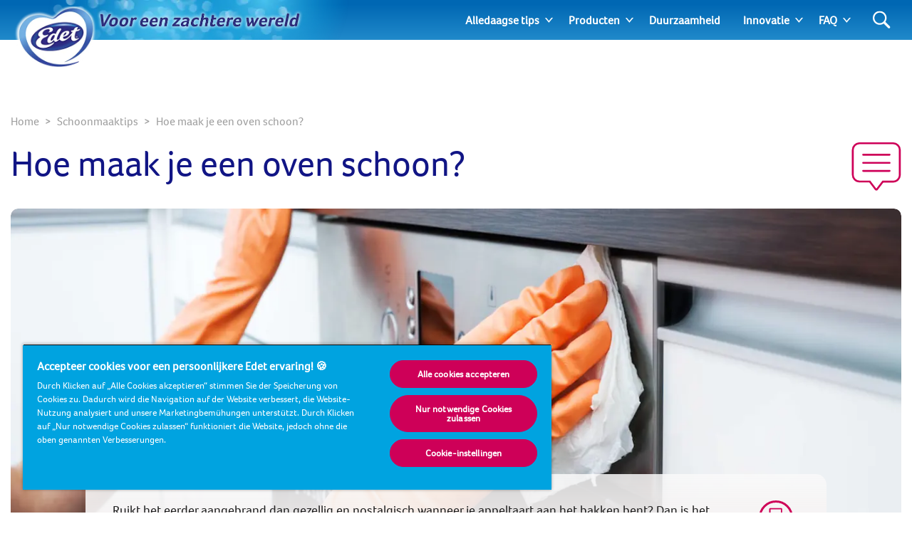

--- FILE ---
content_type: text/html; charset=utf-8
request_url: https://www.edet.nl/schoonmaaktips/hoe-maak-je-een-oven-schoon/
body_size: 14623
content:
<!DOCTYPE html>
<html lang="nl" class="preload">
    <head>
            <script>dataLayer = []</script>
    <!-- Google Tag Manager -->
    <script>
        (function (w, d, s, l, i) {
            w[l] = w[l] || []; w[l].push({
                'gtm.start':
                    new Date().getTime(), event: 'gtm.js'
            }); var f = d.getElementsByTagName(s)[0],
                j = d.createElement(s), dl = l != 'dataLayer' ? '&l=' + l : ''; j.async = true; j.src =
                    'https://www.googletagmanager.com/gtm.js?id=' + i + dl; f.parentNode.insertBefore(
                        j, f);
        })(window, document, 'script', 'dataLayer', 'GTM-58PSGMB');</script>
    <!-- End Google Tag Manager -->
        <script>
            dataLayer.push({ 'environment': 'Live' });
        </script>
    <script>
        (function () {
            var dataLayer = window.dataLayer || [];
            
            dataLayer.push({ 'page_uid': 'SCA_GBL_02' });
            dataLayer.push({"page tree":[{"page uid":"TOPIC-FAMILYHYGIENE","page url segment":"schoonmaaktips","page type":"articleTopicOverview"},{"page uid":"HOME","page url segment":"edetnl","page type":"homepage"}],"page uid":"SCA_GBL_02","page url segment":"hoe-maak-je-een-oven-schoon","page type":"article"});
        }());
    </script>

        
        
        <meta http-equiv="Content-Type" content="text/html;charset=utf-8" />
<title>Oven reinigen: hoe maak je een oven schoon?  - Edet</title>
<meta name="language" content="nl">
<meta name="author" content="Edet">
<meta name="viewport" content="width=device-width,initial-scale=1">
	<link rel="preload" as="image" media="(max-width: 700px)" imagesrcset="/media/4iuhfjiv/sca_gbl_02-2.jpg?width=690&amp;height=250&amp;v=1d7f0dfdfd0df20&amp;format=webp 1x, /media/4iuhfjiv/sca_gbl_02-2.jpg?width=1380&amp;height=500&amp;v=1d7f0dfdfd0df20&amp;format=webp 2x" fetchpriority="high" />
	<link rel="preload" as="image" media="(min-width: 701px)" imagesrcset="/media/4iuhfjiv/sca_gbl_02-2.jpg?width=1380&amp;height=500&amp;v=1d7f0dfdfd0df20&amp;format=webp 1x, /media/4iuhfjiv/sca_gbl_02-2.jpg?width=2760&amp;height=1000&amp;v=1d7f0dfdfd0df20&amp;format=webp 2x" fetchpriority="high" />

    <link rel="preconnect" href="https://cdn-ukwest.onetrust.com">
    <link rel="preconnect" href="https://www.googletagmanager.com">
        <link rel="preload" as="font" type="font/woff2" crossorigin="anonymous" href="/css/Foco-Bold.woff2">
        <link rel="preload" as="font" type="font/woff2" crossorigin="anonymous" href="/css/FocoLight-Regular.woff2">
        <link rel="preload" as="font" type="font/woff2" crossorigin="anonymous" href="/css/Foco-Regular.woff2">

	<meta name="description" content="Ben je op zoek naar tips om je (combi)oven schoon te maken of de ovendeur te reinigen? Wij laten zien hoe je makkelijk je oven schoonmaken kunt.  " />
	<meta property="og:description" content="Ben je op zoek naar tips om je (combi)oven schoon te maken of de ovendeur te reinigen? Wij laten zien hoe je makkelijk je oven schoonmaken kunt.  " />
	<meta name="twitter:description" content="Ben je op zoek naar tips om je (combi)oven schoon te maken of de ovendeur te reinigen? Wij laten zien hoe je makkelijk je oven schoonmaken kunt.  ">
<meta property="og:site_name" content="Edet" />
<meta property="og:type" content="website" />
<meta property="og:url" content="https://www.edet.nl/schoonmaaktips/hoe-maak-je-een-oven-schoon/" />
<meta property="og:title" content="Oven reinigen: hoe maak je een oven schoon? " />
	<meta property="og:image" content="https://www.edet.nl/media/4iuhfjiv/sca_gbl_02-2.jpg?mode=min&height=630&width=1200">
	<meta name="twitter:image" content="https://www.edet.nl/media/4iuhfjiv/sca_gbl_02-2.jpg?mode=min&height=630&width=1200">
<meta name="twitter:card" content="summary_large_image">
<meta name="twitter:title" content="Oven reinigen: hoe maak je een oven schoon? ">
<link rel="canonical" href="https://www.edet.nl/schoonmaaktips/hoe-maak-je-een-oven-schoon/" />
<link rel="shortlink" href="https://www.edet.nl/schoonmaaktips/hoe-maak-je-een-oven-schoon/" />

        <link rel="alternate" hreflang="nl-NL" href="https://www.edet.nl/schoonmaaktips/hoe-maak-je-een-oven-schoon/" />


<link rel="shortcut icon" type="image/x-icon" href="/favicon.ico">
<link rel="icon" type="image/x-icon" href="/favicon.ico">
<link rel="apple-touch-icon" href="/images/brands/edet-apple-touch-icon.png">
<meta name="theme-color" content="#00a3e0">
	<meta property="fb:app_id" content="579168499600897" />

        
        <!-- [@/src/Components/Styles/] -->

			<link href="/css/umbrella-brand.css?hash=a84bdd896588c2fc7dd08b02ad59bd" rel="stylesheet" />
			<link href="/css/umbrella-brand15.css?hash=0e924b39e08a1cb5b8bdcb02596561" rel="stylesheet" />
			<link href="/css/umbrella-brand54.css?hash=6601b7106e193f1a8b769b517270e5" rel="stylesheet" />
			<link href="/css/umbrella-brand38.css?hash=7e4138aee99dfcf9011b15705de207" rel="stylesheet" />
			<link href="/css/globals.css?hash=d41d8cd98f00b204e9800998ecf842" rel="stylesheet" />
			<link href="/css/umbrella-brand47.css?hash=fa4479c43e95132d9511ac04051681" rel="stylesheet" />
			<link href="/css/umbrella-brand55.css?hash=b46800cd2e5d151b26d2b24fe30888" rel="stylesheet" />
			<link href="/css/velvet57.css?hash=27a7bded0aac4e09c6e5a6873d0357" rel="stylesheet" />
			<link href="/css/velvet63.css?hash=dfe14bfffa8d86fa4e7a086302651e" rel="stylesheet" />
			<link href="/css/umbrella-brand32.css?hash=3d797cb1f7902652d445db0121b1cb" rel="stylesheet" />
			<link href="/css/umbrella-brand27.css?hash=29b532f79b71b259b68f569d666067" rel="stylesheet" />
			<link href="/css/velvet30.css?hash=33610aea402f1cfc1acfe4e4e89a71" rel="stylesheet" />
			<link href="/css/umbrella-brand61.css?hash=8e4856f6f10d178821d92711bdfc27" rel="stylesheet" />
			<link href="/css/umbrella-brand23.css?hash=99ae358c99ff6595c03ef4325ba659" rel="stylesheet" />
			<link href="/css/velvet86.css?hash=bd6d2696f0052357eb3a03ba34d685" rel="stylesheet" />
			<link href="/css/velvet64.css?hash=af4fa6a4b61d981ab19b8be8f26b2a" rel="stylesheet" />
			<link href="/css/velvet87.css?hash=fe0fa03d7535d11efed35957fad430" rel="stylesheet" />
			<link href="/css/velvet31.css?hash=1cc4f9616678f79015a3089d400a7a" rel="stylesheet" />
			<link href="/css/umbrella-brand24.css?hash=40ff6c5a166afb42e0e1e73043338d" rel="stylesheet" />
			<link href="/css/umbrella-brand49.css?hash=41daea43af7c2503a946ec4e3b3e2b" rel="stylesheet" />
			<link href="/css/umbrella-brand21.css?hash=477673870e688a2e37c259b8ac48b3" rel="stylesheet" />
			<link href="/css/umbrella-brand39.css?hash=b2d1c9637f3bced1ccec22d2ed480d" rel="stylesheet" />
			<link href="/css/umbrella-brand53.css?hash=21fbac0d1f1b8abae0bb79b53bdfa3" rel="stylesheet" />



        <script>
		    var generalErrorMessage = "Sorry, we couldn&#x27;t save your submission. We have logged the error and will try to resolve it as soon as possible. Please try again later.";
        </script>
    </head>
    <body data-culture="nl-NL" data-culture-id="1043" data-culture-group-separator="." data-source-tags="" data-site="1969">
        
<div>
    
        <!-- Google Tag Manager (noscript) -->
    <noscript><iframe src="https://www.googletagmanager.com/ns.html?id=GTM-58PSGMB" height="0" width="0" style="display:none;visibility:hidden" title="Google Tag Manager"></iframe></noscript>
    <!-- End Google Tag Manager (noscript) -->

    <div class="page ">
        <!-- [@/src/Components/Button/] -->

    <div class="cta btn-gradient-wrapper skip-to-main-content btn-gradient-wrapper-ghost">
            <a
                data-ga4-event=""
                href="#main-content"
                rel=""
                target=""
                class="btn btn-ghost  btn-md"
                                >
                
            Skip to main content
        
            </a>
    </div>



        <!-- [@/src/Components/Navigation/] -->

<header class="site">
	<div class="inner">
		<button class="Header-menubutton" aria-label="Menu">
<svg class="Header-menubutton-open"><use xlink:href="/images/svg/svg-frame.svg#Ico-menu"></use></svg><svg class="Header-menubutton-close"><use xlink:href="/images/svg/svg-frame.svg#Ico-close"></use></svg>		</button>

		<!-- [@/src/Components/BrandHeader/] -->

<div class="Header-brand">
    <a class="Header-logo" href="/" aria-label="Home">
	    <img loading="eager" src="/images/brands/edet-logo.png?&amp;format=webp&amp;v=20250218" alt="Edet logo" width="256" height="146">
    </a>
        <div class="Header-carewell">
            <img loading="eager" class="Header-logo-carewell" src="/images/logo-carewell/logo-carewell-nl-nl.png?&amp;format=webp&amp;v=20250218" alt="Edet baseline" width="370" height="60">
        </div>
</div>
		<!-- [@/src/Components/GeneralNavigation/] -->
		<nav class="Header-nav">
			<ul>
					<li class="has-dropdown">
		<a href="#" class="level-0">Alledaagse tips</a>
							<a class="arrow" href="#" aria-label="Expand"></a>
							<ul>
			<li>
		<a href="/hygiene-welzijn/" class="level-1">Hygi&#xEB;ne &amp; welzijn</a>

			</li>
			<li>
		<a href="/schoonmaaktips/" class="level-1">Schoonmaaktips</a>

			</li>
			<li>
		<a href="/familieactiviteiten/" class="level-1">Familieactiviteiten</a>

			</li>
			<li>
		<a href="/recepten/" class="level-1">Recepten</a>

			</li>
							</ul>
					</li>
					<li class="has-dropdown">
		<a href="#" class="level-0">Producten</a>
							<a class="arrow" href="#" aria-label="Expand"></a>
							<ul>
			<li>
		<a href="/producten/toiletpapier/" class="level-1">Edet toiletpapier</a>

			</li>
			<li>
		<a href="/producten/keukenpapier/" class="level-1">Edet keukenpapier</a>

			</li>
							</ul>
					</li>
					<li>
		<a href="/duurzaamheid/" class="level-0">Duurzaamheid</a>
					</li>
					<li class="has-dropdown">
		<a href="#" class="level-0">Innovatie</a>
							<a class="arrow" href="#" aria-label="Expand"></a>
							<ul>
			<li>
		<a href="/producten/toiletpapier/droog/edet-met-stro/" class="level-1">Edet toiletpapier met stro</a>

			</li>
			<li>
		<a href="/producten/toiletpapier/vochtig/edet-vochtig-toiletpapier/" class="level-1">Edet vochtig toiletpapier met een deel vlas</a>

			</li>
			<li>
		<a href="/producten/keukenpapier/edet-composteerbaar/" class="level-1">Edet composteerbaar keukenpapier</a>

			</li>
							</ul>
					</li>
					<li class="has-dropdown">
		<a href="#" class="level-0">FAQ</a>
							<a class="arrow" href="#" aria-label="Expand"></a>
							<ul>
			<li>
		<a href="/edet-met-stro-veelgestelde-vragen/" class="level-1">FAQ toiletpapier met stro</a>

			</li>
			<li>
		<a href="/faq-vochtig-toiletpapier/" class="level-1">FAQ vochtig toiletpapier</a>

			</li>
			<li>
		<a href="/edet-composteerbaar-keukenpapier-faq/" class="level-1">FAQ composteerbaar keukenpapier</a>

			</li>
							</ul>
					</li>
			</ul>
		</nav>


			<button class="Header-searchbutton" aria-label="Search">
<svg class="Header-searchbutton-open"><use xlink:href="/images/svg/svg-frame.svg#Ico-search"></use></svg><svg class="Header-searchbutton-close"><use xlink:href="/images/svg/svg-frame.svg#Ico-close"></use></svg>			</button>
			<div class="Header-search">
				<!-- [@/src/Components/Form/] -->

<form
      class=" "
      action="/zoekresultaten/"
      data-ga4-visible-event="{&quot;form_name&quot;:&quot;Search&quot;,&quot;form_id&quot;:&quot;&quot;,&quot;event&quot;:&quot;ga4_form_visible&quot;}"
      data-ga4-start-event="{&quot;form_name&quot;:&quot;Search&quot;,&quot;form_id&quot;:&quot;&quot;,&quot;event&quot;:&quot;ga4_form_start&quot;}"
      data-ga4-submit-event="{&quot;form_name&quot;:&quot;Search&quot;,&quot;form_id&quot;:&quot;&quot;,&quot;event&quot;:&quot;ga4_form_submit&quot;}"
      data-source=""
      data-invoker=""
      data-max-checked=""
      data-id=""
>
    
					<div class="form-group Header-search-input InputPlaceholder">
						<div class="form-group InputPlaceholder InputPlaceholder--md InputPlaceholder--gray">
							<input class="form-control" id="Search" name="q" type="text" maxlength="150" placeholder="" required="required" />
							<label class="InputPlaceholder-label" for="Search"></label>
						</div>
						<button class="Header-searchSubmit" type="submit" aria-label="Search">
<svg><use xlink:href="/images/svg/svg-frame.svg#Ico-search"></use></svg>						</button>
					</div>
				
</form>
			</div>
	</div>
</header>
        <section id="main-content">
<!-- [@/src/Components/ArticleLayout/] -->

<main>
	<div class="container pt-5 pt-lg-0 mb-3 px-0 px-lg-3">
		
<!-- [@/src/Components/Breadcrumb/] -->

<div class="breadcrumb" itemscope itemtype="http://schema.org/BreadcrumbList">
    <ol>
            <li itemprop="itemListElement" itemscope itemtype="http://schema.org/ListItem" class="breadcrumb-item">
                <a itemscope itemtype="https://schema.org/WebPage" itemprop="item" href="/" itemid="https://www.edet.nl/">
                    <span itemprop="name">Home</span>
                </a>
                <meta itemprop="position" content="1">
            </li>
            <li itemprop="itemListElement" itemscope itemtype="http://schema.org/ListItem" class="breadcrumb-item">
                <a itemscope itemtype="https://schema.org/WebPage" itemprop="item" href="/schoonmaaktips/" itemid="https://www.edet.nl/schoonmaaktips/">
                    <span itemprop="name">Schoonmaaktips</span>
                </a>
                <meta itemprop="position" content="2">
            </li>
        <li itemprop="itemListElement" itemscope itemtype="http://schema.org/ListItem" class="breadcrumb-item active">
            <span itemprop="name">Hoe maak je een oven schoon?</span>
            <meta itemprop="position" content="3">
        </li>
    </ol>
</div>
		<div class="title--with-icon">
<svg class="IcoQuestion--lg"><use xlink:href="/images/svg/svg-frame.svg#IcoRelatedBubble"></use></svg>			<h1 class="title-2 pl-3 pl-lg-0">Hoe maak je een oven schoon?</h1>

		</div>
		<div class="subHeader">
			<!-- [@/src/Components/Likes/] -->



		</div>
			<!-- [@/src/Components/Hero/] -->

    <div class="Hero " data-src="" data-target="">
        <!-- [@/src/Components/ResponsiveImage/] -->
<picture>
		<source media="(max-width: 700px)" srcset="/media/4iuhfjiv/sca_gbl_02-2.jpg?width=690&amp;height=250&amp;v=1d7f0dfdfd0df20&amp;format=webp 1x, /media/4iuhfjiv/sca_gbl_02-2.jpg?width=1380&amp;height=500&amp;v=1d7f0dfdfd0df20&amp;format=webp 2x">
		<source media="(min-width: 701px)" srcset="/media/4iuhfjiv/sca_gbl_02-2.jpg?width=1380&amp;height=500&amp;v=1d7f0dfdfd0df20&amp;format=webp 1x, /media/4iuhfjiv/sca_gbl_02-2.jpg?width=2760&amp;height=1000&amp;v=1d7f0dfdfd0df20&amp;format=webp 2x">
	<img loading="eager" fetchpriority="high" src="/media/4iuhfjiv/sca_gbl_02-2.jpg?width=690&amp;height=250&amp;v=1d7f0dfdfd0df20&amp;format=webp" alt="Hoe maak je een oven schoon?" width="690" height="250">
</picture>
    </div>

	</div>
	<div class="container container--xs article clearfix">
		<div class="TransparentBackground--only-desktop px-md-10">
			<div class="d-flex flex-column d-md-block">
					<div class="print-buttons print-buttons--sm mb-4">
						<!-- [@/src/Components/Button/] -->

    <div class="cta btn-gradient-wrapper btn-gradient-wrapper-outline-primary">
            <button
                data-ga4-event=""
                class="btn btn-outline-primary btn-circle btn-print btn-default"
                onclick="window.print();"
                aria-label="Print"
                type="button"
                >
                
<svg><use xlink:href="/images/svg/svg-frame.svg#Ico-print"></use></svg>						
            </button>
    </div>


					</div>
					<!-- [@/src/Components/ProductFeaturedCard/] -->
					<div class="insertRight">
							<!-- [@/src/Components/ProductFeaturedCard/] -->


<div class="Featured Featured-product">
    <div class="inner">
        <a href="/producten/keukenpapier/superior/" class="ga4-on-click-event" data-ga4-event="{&quot;single_item_id&quot;:&quot;7322541736105&quot;,&quot;single_item_name&quot;:&quot;Edet Superior Keukenpapier&quot;,&quot;link_text&quot;:&quot;Edet Superior Keukenpapier&quot;,&quot;link_url&quot;:&quot;https://www.edet.nl/producten/keukenpapier/superior/&quot;,&quot;event&quot;:&quot;ga4_product_click&quot;}">

            <!-- [@/src/Components/ResponsiveImage/] -->
<picture>
		<source media="(max-width: 1200px)" srcset="https://img-images.essity.com/images-c6/222/498222/optimized-PNG_3_by_2_Aspect_Ratio/7322541736105-003-675-edet-hht-step-4-superior-2x45-nl.png?w=200&amp;h=133&amp;imPolicy=dynamic 1x, https://img-images.essity.com/images-c6/222/498222/optimized-PNG_3_by_2_Aspect_Ratio/7322541736105-003-675-edet-hht-step-4-superior-2x45-nl.png?w=400&amp;h=266&amp;imPolicy=dynamic 2x">
		<source srcset="https://img-images.essity.com/images-c6/222/498222/optimized-PNG_3_by_2_Aspect_Ratio/7322541736105-003-675-edet-hht-step-4-superior-2x45-nl.png?w=200&amp;h=133&amp;imPolicy=dynamic 1x, https://img-images.essity.com/images-c6/222/498222/optimized-PNG_3_by_2_Aspect_Ratio/7322541736105-003-675-edet-hht-step-4-superior-2x45-nl.png?w=400&amp;h=266&amp;imPolicy=dynamic 2x">
	<img loading="lazy" src="https://img-images.essity.com/images-c6/222/498222/optimized-PNG_3_by_2_Aspect_Ratio/7322541736105-003-675-edet-hht-step-4-superior-2x45-nl.png?w=200&amp;h=133&amp;imPolicy=dynamic" alt="Edet Superior Keukenpapier" width="200" height="133">
</picture>


            <div class="Featured-content">
                <div class="Featured-item">Uitgelicht: <span>Edet Superior Keukenpapier</span></div>

<p class="light">Edet Superior is super sterk keukenpapier met uitzonderlijk absorptie vermogen. Edet Superior is gecertificeerd composteerbaar* ...</p>
            </div>
        </a>
			<div class="buy">
				
<!-- [@/src/Components/Button/] -->

                <button class="btn btn-primary btn-xs BuyBtn ga4-on-click-event" data-ga4-event="{&quot;single_item_id&quot;:&quot;7322541736105&quot;,&quot;single_item_name&quot;:&quot;Edet Superior Keukenpapier&quot;,&quot;event&quot;:&quot;ga4_buy_now_list_retailers&quot;}" data-productname="Edet Superior Keukenpapier"  data-onlineshops='[{&quot;ean&quot;:0,&quot;productName&quot;:&quot;Edet Superior Keukenpapier&quot;,&quot;retailers&quot;:[{&quot;name&quot;:&quot;Jumbo&quot;,&quot;img&quot;:&quot;/media/5904/jumbo-logo.png?rmode=max&amp;width=150&amp;height=150&amp;format=webp&amp;v=1d685bd0e2383d0&quot;,&quot;url&quot;:&quot;https://www.jumbo.com/zoeken?SynchronizerToken=758c0398a5c866906ea3ce544a40b22dfc848f193f2673ec2c04e4d820a1f5e8&amp;SearchTerm=edet&quot;,&quot;productName&quot;:null},{&quot;name&quot;:&quot;bol.com&quot;,&quot;img&quot;:&quot;/media/5900/bol-logo.png?rmode=max&amp;width=150&amp;height=150&amp;format=webp&amp;v=1d685bd0e3b78a0&quot;,&quot;url&quot;:&quot;https://www.bol.com/nl/b/edet/7106185/&quot;,&quot;productName&quot;:null}]}]'  data-toggle='modal' data-target='#BuyModal'>
<svg class="IcoBasket"><use xlink:href="/images/svg/svg-frame.svg#ico-basket"></use></svg>                    Nu kopen
                </button>

			</div>
    </div>
</div>
					</div>
				<!-- [@/src/Components/RichText/] -->

<!-- [@/src/Components/Button/] -->



					<p>Ruikt het eerder aangebrand dan gezellig en nostalgisch wanneer je appeltaart aan het bakken bent? Dan is het wellicht tijd voor een grote schoonmaakbeurt. Je aangekoekte oven schoonmaken lijkt misschien een grote, tijdrovende klus, maar geloof ons: wanneer je het goed aanpakt, is het resultaat het meer dan waard. Je hoeft er ook geen uren mee bezig te zijn, want er is een manier om makkelijk je oven schoon te maken. Echt!  </p>
<p>Dus hoe maak je een oven schoon? Van advies over wat je nodig hebt tot tips over een ovenrooster schoonmaken, in dit artikel laten we je zien hoe je het aanpakt. </p>
<h2>Wat je nodig hebt om je oven te reinigen</h2>
<p>Laten we beginnen bij het begin: wat heb je nodig om een gewone oven of combioven schoon te maken? </p>
<ul class="Checklist">
        <li>
<svg><use xlink:href="/images/svg/svg-frame.svg#Ico-checklist"></use></svg>            Rubberen handschoenen
        </li>
        <li>
<svg><use xlink:href="/images/svg/svg-frame.svg#Ico-checklist"></use></svg>            Afwasmiddel
        </li>
        <li>
<svg><use xlink:href="/images/svg/svg-frame.svg#Ico-checklist"></use></svg>            Een afwasborstel of schuursponsjes
        </li>
        <li>
<svg><use xlink:href="/images/svg/svg-frame.svg#Ico-checklist"></use></svg>            Ovenreiniger (of maak je eigen met zuiveringszout en water)
        </li>
        <li>
<svg><use xlink:href="/images/svg/svg-frame.svg#Ico-checklist"></use></svg>            <a href="/producten/keukenpapier/superior" aria-label="Edet Superior Keukenpapier"> Edet Superior keukenpapier</a>
        </li>
</ul>
<p> </p>
<ol>
<li><strong>Een aangekoekte oven schoonmaken: tips om je voor te bereiden</strong><br>Check voordat je begint of je oven een zelfreinigend programma heeft. Is dat het geval, dan kun je de schoonmaakinstructies uit de handleiding van je oven volgen en vervolgens verder gaan met stap 4 in dit artikel voor een extra glanzend resultaat.<br><br>Heeft je oven geen zelfreinigend programma, maak het jezelf dan gemakkelijk door de avond of een aantal uur van tevoren alvast te beginnen met de voorbereiding. <br><br>Vul je gootsteen met heet water en afwasmiddel en plaats het ovenrooster en de ovenschalen erin om ze een aantal uur te laten weken. Bespuit de binnenkant van de oven vervolgens royaal met ovenreiniger (lees van tevoren de instructies op de verpakking door) en laat ook dit een goede tijd intrekken. Makkelijk je oven schoonmaken draait om geduld: laat de ovenreiniger het harde werk doen. Hoe sneller je begint met schrobben, hoe harder je zelf zal moeten werken!<br><br></li>
<li><strong>Ovenroosters schoonmaken</strong><br>Nadat je de roosters een lange tijd hebt laten weken, kun je het vuil er zo af vegen en hardnekkige vetresten te lijf gaan met een schuursponsje. Vergeet je rubberen handschoenen niet aan te doen!<br><br></li>
<li><strong>De oven reinigen</strong><br>Nu is het tijd voor de oven zelf. Als je de ovenreiniger lang genoeg hebt laten zitten, zal het vuil er gemakkelijk vanaf moeten komen. <br><br>


<!-- [@/src/Components/Tip/] -->


<div class="TipBox">
<svg><use xlink:href="/images/svg/svg-frame.svg#Lightbulb"></use></svg>    <p>Laat je schuursponsjes langer meegaan en voorkom dat je vuil en vetresten van de ene naar de andere plek verplaatst door de eerste laag vuil met keukenpapier weg te vegen. <a href="/producten/keukenpapier/superior" aria-label="Edet Superior Keukenpapier"> Edet Superior keukenpapier</a> en <a href="/producten/keukenpapier/extra-long-keukenpapier" aria-label="Edet eXtra Long Keukenpapier"> Edet eXtra Long</a> zijn hiervoor geschikt, omdat het papier sterk genoeg is om er flink mee te schrobben.</p>
</div>
</li>
<li><strong>Oven schoonmaken: tips om de deur te reinigen</strong><br>Nu je halverwege bent, kun je een vochtig stuk keukenpapier gebruiken om resterend vuil en ovenreiniger mee weg te vegen. Is het vuil hardnekkig? Spuit er dan nog wat ovenreiniger overheen, laat het nog een tijdje weken en herhaal het proces.<br><br></li>
<li><strong>Nog één keer vegen</strong><br>Poets en droog de oven nog een laatste keer met <a href="/producten/keukenpapier/superior/" title="Plenty Superior Keukenpapier" aria-label="Edet Superior Keukenpapier">sterk keukenpapier</a>. Als het goed is, glanst de oven nu van alle kanten en kun je eindelijk weer moeiteloos door de ovendeur heen kijken. Hoera!<br><br></li>
<li><strong>Plaats het ovenrooster terug in de oven</strong><br>Nu je weet dat makkelijk je oven schoonmaken niet onrealistisch is en je oven als het goed is weer glanst als nieuw, is het tijd om het ovenrooster nog een laatste poetsbeurt te geven met een droge doek en deze vervolgens terug in de oven te plaatsen.</li>
</ol>
<p>En zo eenvoudig is het. Of het nu gaat om een combioven schoonmaken of het verwijderen van hardnekkig vuil, je maakt het jezelf een stuk makkelijker door het weken het werk te laten doen. En weet je wat nou het allerbeste is? Nadat je je oven zo grondig hebt gereinigd, hoef je er minstens een maand niet meer naar om te kijken. Genieten dus!</p>
				
			</div>
			<!-- [@/src/Components/TagList/] -->


			
			<hr class="mt-5">
			<!-- [@/src/Components/ArticleFeedback/] -->

<div class="row align-items-center">
    <div class="col-lg-7">
        <div class="Vote Vote--light" id="like-container" data-id="3041">
            <span>Vond je dit artikel nuttig?</span><span class="collapse">Bedankt voor je feedback!</span>
            <div class="Vote-vote">
                <button data-ga4-event="{&quot;rating&quot;:&quot;Thumb up&quot;,&quot;event&quot;:&quot;ga4_article_rating&quot;}" class="btn-thumb--up ga4-on-click-event" type="button" id="like-btn" aria-label="Like">
<svg class="IcoThumb"><use xlink:href="/images/svg/svg-frame.svg#IcoThumb"></use></svg>                </button>
                of
                <button data-ga4-event="{&quot;rating&quot;:&quot;Thumb down&quot;,&quot;event&quot;:&quot;ga4_article_rating&quot;}" class="btn-thumb--down ga4-on-click-event" type="button" id="dislike-btn" aria-label="Dislike">
<svg class="IcoThumb"><use xlink:href="/images/svg/svg-frame.svg#IcoThumb"></use></svg>                </button>
            </div>
        </div>
    </div>
                <div class="col-lg-5">
                    <div class="article-contact"><a href="/contact/">Heb je een vraag over dit onderwerp?</a> Neem contact met ons op</div>
                </div>
</div>

				<!-- [@/src/Components/SocialShare/] -->

    <div class="share-icons">
        
        
            <div class="Share">
                <span>Delen</span>
        <div class="Share-icons">
                <a data-ga4-event="{&quot;method&quot;:&quot;facebook&quot;,&quot;event&quot;:&quot;ga4_share&quot;}" class="Share-icon ga4-on-click-event " data-channel="facebook" href="https://www.facebook.com/sharer/sharer.php?u=https%3a%2f%2fwww.edet.nl%2fschoonmaaktips%2fhoe-maak-je-een-oven-schoon%2f" rel="nofollow" aria-label="Facebook">
<svg><use xlink:href="/images/svg/svg-social.svg#ico-facebook"></use></svg>                </a>
                <a data-ga4-event="{&quot;method&quot;:&quot;twitter&quot;,&quot;event&quot;:&quot;ga4_share&quot;}" class="Share-icon ga4-on-click-event " data-channel="twitter" href="https://www.x.com/share?url=https%3a%2f%2fwww.edet.nl%2fschoonmaaktips%2fhoe-maak-je-een-oven-schoon%2f" rel="nofollow" aria-label="Twitter">
<svg><use xlink:href="/images/svg/svg-social.svg#ico-twitter"></use></svg>                </a>
        </div>
            </div>
    </div>


		</div>
	</div>


    <div class="Bg--filled">
        <div class="container py-5 py-md-14">
            <div class="d-lg-flex mb-6">
                    <h2 class="title-5 mb-0">Gerelateerde onderwerpen</h2>
            </div>
			<!-- [@/src/Components/ArticleCardList/] -->

<section class="list listArticle">
		<header>
				<h2 class="heading"></h2>
				<div class="intro"></div>
		</header>
	<div class="main load-more-ajax">
		<!-- [@/src/Components/Grid/] -->

<div class="grid" data-size="size300" data-cols="3">
    <div class="wrap">
        
			
		<!-- [@/src/Components/ArticleCard/] -->

<!-- [@/src/Components/TagList/] -->

<!-- [@/src/Components/Tag/] -->

<section class="articleCard classic ">
	<a href="/schoonmaaktips/9-tips-om-veilig-een-frituurpan-schoon-te-maken/" title="9 tips om veilig een frituurpan schoon te maken" class="ga4-on-click-event" data-ga4-event="{&quot;creative_name&quot;:&quot;Article box&quot;,&quot;promotion_name&quot;:&quot;9 tips om veilig een frituurpan schoon te maken&quot;,&quot;event&quot;:&quot;ga4_select_promotion&quot;}">
		<div class="wrap">
			<header>
				<h3 class="heading">9 tips om veilig een frituurpan schoon te maken</h3>
			</header>
				<div class="main">
					<p>Hoe maak je een frituurpan schoon? Hier leer je het in 9 makkelijke stappen, van een frituurpan ontvetten tot algemeen onderhoud.
</p>
				</div>
				<footer>
					<!-- [@/src/Components/Button/] -->

    <div class="cta btn-gradient-wrapper btn-gradient-wrapper-ghost">
            <span class="btn btn-ghost  btn-md"
                >
                
						Lees meer
					
            </span>
    </div>


				</footer>
		</div>
		<!-- [@/src/Components/ResponsiveImage/] -->
<picture>
		<source srcset="/media/5g3dwqch/.jpg?width=400&amp;height=200&amp;v=1d7f0dfdf277fc0&amp;format=webp 1x, /media/5g3dwqch/.jpg?width=800&amp;height=400&amp;v=1d7f0dfdf277fc0&amp;format=webp 2x">
	<img loading="lazy" src="/media/5g3dwqch/.jpg?width=400&amp;height=200&amp;v=1d7f0dfdf277fc0&amp;format=webp" alt="9 tips om veilig een frituurpan schoon te maken" width="400" height="200">
</picture>
	</a>
</section>
	<!-- [@/src/Components/ArticleCard/] -->

<!-- [@/src/Components/TagList/] -->

<!-- [@/src/Components/Tag/] -->

<section class="articleCard classic ">
	<a href="/schoonmaaktips/3-manieren-om-weckpotten-en-jampotten-te-steriliseren/" title="3 manieren om weckpotten en jampotten te steriliseren" class="ga4-on-click-event" data-ga4-event="{&quot;creative_name&quot;:&quot;Article box&quot;,&quot;promotion_name&quot;:&quot;3 manieren om weckpotten en jampotten te steriliseren&quot;,&quot;event&quot;:&quot;ga4_select_promotion&quot;}">
		<div class="wrap">
			<header>
				<h3 class="heading">3 manieren om weckpotten en jampotten te steriliseren</h3>
			</header>
				<div class="main">
					<p>Zelf jam maken is een leuke activiteit, maar je moet weckpotten of flessen steriliseren, zodat je de jam langer kunt bewaren. In dit artikel bespreken we drie methodes om jampotten te steriliseren. </p>
				</div>
				<footer>
					<!-- [@/src/Components/Button/] -->

    <div class="cta btn-gradient-wrapper btn-gradient-wrapper-ghost">
            <span class="btn btn-ghost  btn-md"
                >
                
						Lees meer
					
            </span>
    </div>


				</footer>
		</div>
		<!-- [@/src/Components/ResponsiveImage/] -->
<picture>
		<source srcset="/media/q0wmmxmh/sca_gbl_39-2.jpg?width=400&amp;height=200&amp;v=1d7f0dfdf596530&amp;format=webp 1x, /media/q0wmmxmh/sca_gbl_39-2.jpg?width=800&amp;height=400&amp;v=1d7f0dfdf596530&amp;format=webp 2x">
	<img loading="lazy" src="/media/q0wmmxmh/sca_gbl_39-2.jpg?width=400&amp;height=200&amp;v=1d7f0dfdf596530&amp;format=webp" alt="3 manieren om weckpotten en jampotten te steriliseren" width="400" height="200">
</picture>
	</a>
</section>
	<!-- [@/src/Components/ArticleCard/] -->

<!-- [@/src/Components/TagList/] -->

<!-- [@/src/Components/Tag/] -->

<section class="articleCard classic ">
	<a href="/schoonmaaktips/hoe-maak-je-een-magnetron-schoon-3-simpele-manieren/" title="Hoe maak je een magnetron schoon? 3 simpele manieren" class="ga4-on-click-event" data-ga4-event="{&quot;creative_name&quot;:&quot;Article box&quot;,&quot;promotion_name&quot;:&quot;Hoe maak je een magnetron schoon? 3 simpele manieren&quot;,&quot;event&quot;:&quot;ga4_select_promotion&quot;}">
		<div class="wrap">
			<header>
				<h3 class="heading">Hoe maak je een magnetron schoon? 3 simpele manieren</h3>
			</header>
				<div class="main">
					<p>Wat je ook opwarmt in de magnetron: overkoken en spatten lijken onvermijdelijk te zijn. Gelukkig kun je aangekoekt vuil  voorkomen met handige trucjes. Drie schoonmaaktips voor de magnetron.</p>
				</div>
				<footer>
					<!-- [@/src/Components/Button/] -->

    <div class="cta btn-gradient-wrapper btn-gradient-wrapper-ghost">
            <span class="btn btn-ghost  btn-md"
                >
                
						Lees meer
					
            </span>
    </div>


				</footer>
		</div>
		<!-- [@/src/Components/ResponsiveImage/] -->
<picture>
		<source srcset="/media/choh0tfs/sca_gbl_03.jpg?width=400&amp;height=200&amp;v=1d7f0dfdf3cdc80&amp;format=webp 1x, /media/choh0tfs/sca_gbl_03.jpg?width=800&amp;height=400&amp;v=1d7f0dfdf3cdc80&amp;format=webp 2x">
	<img loading="lazy" src="/media/choh0tfs/sca_gbl_03.jpg?width=400&amp;height=200&amp;v=1d7f0dfdf3cdc80&amp;format=webp" alt="Hoe maak je een magnetron schoon? 3 simpele manieren" width="400" height="200">
</picture>
	</a>
</section>
	<!-- [@/src/Components/ArticleCard/] -->

<!-- [@/src/Components/TagList/] -->

<!-- [@/src/Components/Tag/] -->

<section class="articleCard classic ">
	<a href="/schoonmaaktips/zo-kun-je-een-elektrische-bakplaat-of-grillpan-schoonmaken/" title="Zo kun je een elektrische bakplaat of grillpan schoonmaken" class="ga4-on-click-event" data-ga4-event="{&quot;creative_name&quot;:&quot;Article box&quot;,&quot;promotion_name&quot;:&quot;Zo kun je een elektrische bakplaat of grillpan schoonmaken&quot;,&quot;event&quot;:&quot;ga4_select_promotion&quot;}">
		<div class="wrap">
			<header>
				<h3 class="heading">Zo kun je een elektrische bakplaat of grillpan schoonmaken</h3>
			</header>
				<div class="main">
					<p>Je denkt misschien dat een elektrische grillplaat of bakplaat reinigen veel tijd en moeite kost, maar met de juiste methode kan het verrassend simpel zijn. </p>
				</div>
				<footer>
					<!-- [@/src/Components/Button/] -->

    <div class="cta btn-gradient-wrapper btn-gradient-wrapper-ghost">
            <span class="btn btn-ghost  btn-md"
                >
                
						Lees meer
					
            </span>
    </div>


				</footer>
		</div>
		<!-- [@/src/Components/ResponsiveImage/] -->
<picture>
		<source srcset="/media/gf1k5ihx/bbq-rooster-schoonmaken.jpg?width=400&amp;height=200&amp;v=1d7f0dfdfbb0d30&amp;format=webp 1x, /media/gf1k5ihx/bbq-rooster-schoonmaken.jpg?width=800&amp;height=400&amp;v=1d7f0dfdfbb0d30&amp;format=webp 2x">
	<img loading="lazy" src="/media/gf1k5ihx/bbq-rooster-schoonmaken.jpg?width=400&amp;height=200&amp;v=1d7f0dfdfbb0d30&amp;format=webp" alt="Zo kun je een elektrische bakplaat of grillpan schoonmaken" width="400" height="200">
</picture>
	</a>
</section>
	<!-- [@/src/Components/ArticleCard/] -->

<!-- [@/src/Components/TagList/] -->

<!-- [@/src/Components/Tag/] -->

<section class="articleCard classic ">
	<a href="/schoonmaaktips/schoonmaakplan-de-keuken-schoonmaken/" title="Schoonmaakplan: de keuken schoonmaken" class="ga4-on-click-event" data-ga4-event="{&quot;creative_name&quot;:&quot;Article box&quot;,&quot;promotion_name&quot;:&quot;Schoonmaakplan: de keuken schoonmaken&quot;,&quot;event&quot;:&quot;ga4_select_promotion&quot;}">
		<div class="wrap">
			<header>
				<h3 class="heading">Schoonmaakplan: de keuken schoonmaken</h3>
			</header>
				<div class="main">
					<p>Doordat de keuken veel gebruikt wordt, wordt deze ook snel vies. Een regelmatige schoonmaakbeurt is dus noodzakelijk! Met onze schoonmaaktips voor de keuken ben je snel klaar.</p>
				</div>
				<footer>
					<!-- [@/src/Components/Button/] -->

    <div class="cta btn-gradient-wrapper btn-gradient-wrapper-ghost">
            <span class="btn btn-ghost  btn-md"
                >
                
						Lees meer
					
            </span>
    </div>


				</footer>
		</div>
		<!-- [@/src/Components/ResponsiveImage/] -->
<picture>
		<source srcset="/media/esobyyfo/.jpg?width=400&amp;height=200&amp;v=1d7f0dfdf606a10&amp;format=webp 1x, /media/esobyyfo/.jpg?width=800&amp;height=400&amp;v=1d7f0dfdf606a10&amp;format=webp 2x">
	<img loading="lazy" src="/media/esobyyfo/.jpg?width=400&amp;height=200&amp;v=1d7f0dfdf606a10&amp;format=webp" alt="Schoonmaakplan: de keuken schoonmaken" width="400" height="200">
</picture>
	</a>
</section>
	<!-- [@/src/Components/ArticleCard/] -->

<!-- [@/src/Components/TagList/] -->

<!-- [@/src/Components/Tag/] -->

<section class="articleCard classic ">
	<a href="/schoonmaaktips/een-vaatwasser-reinigen-in-6-stappen/" title="Een vaatwasser reinigen in 6 stappen" class="ga4-on-click-event" data-ga4-event="{&quot;creative_name&quot;:&quot;Article box&quot;,&quot;promotion_name&quot;:&quot;Een vaatwasser reinigen in 6 stappen&quot;,&quot;event&quot;:&quot;ga4_select_promotion&quot;}">
		<div class="wrap">
			<header>
				<h3 class="heading">Een vaatwasser reinigen in 6 stappen</h3>
			</header>
				<div class="main">
					<p>Volg deze 6 stappen om je afwasmachine te reinigen zonder dat het je veel moeite kost. En het grootste voordeel: je vaat zal nooit meer vies uit de machine komen. </p>
				</div>
				<footer>
					<!-- [@/src/Components/Button/] -->

    <div class="cta btn-gradient-wrapper btn-gradient-wrapper-ghost">
            <span class="btn btn-ghost  btn-md"
                >
                
						Lees meer
					
            </span>
    </div>


				</footer>
		</div>
		<!-- [@/src/Components/ResponsiveImage/] -->
<picture>
		<source srcset="/media/tsjn3f1v/.jpg?width=400&amp;height=200&amp;v=1d7f0dfdfaab980&amp;format=webp 1x, /media/tsjn3f1v/.jpg?width=800&amp;height=400&amp;v=1d7f0dfdfaab980&amp;format=webp 2x">
	<img loading="lazy" src="/media/tsjn3f1v/.jpg?width=400&amp;height=200&amp;v=1d7f0dfdfaab980&amp;format=webp" alt="Een vaatwasser reinigen in 6 stappen" width="400" height="200">
</picture>
	</a>
</section>
	<input type="hidden" name="max-page" value="3" />


		
    </div>
</div>
	</div>
</section>
        </div>
    </div>
</main>

</section>

        <!-- [@/src/Components/SiteFooter/] -->

<footer class="Doormat">
	<div class="Doormat-inner">
		<div class="Doormat-links">
<ul>
		<li><a href="/contact/">Contact</a></li>
</ul>		</div>

		

			<div class="Doormat-social">
				
<h3>Volg ons op</h3>
<div class="icons">
        <script>console.log("Edet")</script>
        <a class="Doormat-social-icon" href="https://www.facebook.com/edetzachtensterk/?ref=search&amp;__tn__=%2Cd%2CP-R&amp;eid=ARAIowYsN5Bz7QPS57u_8cQJJQeP8i1dp7W4gVIHnRtoA0FllONEXyTDKOOVJdWp3geZj4Mtc9HO-a1d" target="_blank" rel="noopener" aria-label="Volg ons op Facebook" title="Volg ons op Facebook">
<svg><use xlink:href="/images/svg/svg-social.svg#ico-facebook"></use></svg>        </a>
</div>
			</div>
	</div>
</footer>
<footer class="Footer">
	<nav class="Footer-nav">
		<div class="wrap">
			<!-- [@/src/Components/CountryPicker/] -->

				<div class="CountryPicker">
					<button>
						<img loading="lazy" src="/images/flags/nl-nl.png?&amp;format=webp" alt="Country flag - Nederland" width="20" height="20">Nederland
					</button>
				</div>
			<div class="copyright"></div>
		</div>
<ul>
		<li><a href="https://www.essity.nl" target="_blank">Over Essity</a></li>
		<li><a href="/disclaimer/">Disclaimer</a></li>
		<li><a href="/httpswwwedetnlprivacybeleid/">Privacybeleid</a></li>
		<li><a href="/gebruik-van-cookies/">Gebruik van cookies</a></li>
		<li><a href="/social-media-beleid/">Social media beleid</a></li>
		<li><a href="/sitemap/">Sitemap</a></li>
		<li><button id="ot-sdk-btn" class="ot-sdk-show-settings">Cookie-instellingen</button></li>
</ul>	</nav>

	<div class="legal">
		<div class="siteLabel">
			<img loading="lazy" src="/images/essity-logo.png" alt="Essity logo" width="116" height="30" />
		</div>
		<div class="note">
<p>Essity is een wereldwijd toonaangevend bedrijf op het gebied van hygiëne en gezondheid. Elke dag worden onze producten, diensten en oplossingen gebruikt door een miljard mensen over de hele wereld. Ons doel is om barrières voor welzijn te doorbreken ten behoeve van consumenten, patiënten, zorgverleners, klanten en de samenleving. De verkoop van de toonaangevende wereldwijde merken TENA en Tork en andere sterke merken zoals Actimove, Cutimed, JOBST, Knix, Leukoplast, Libero, Libresse, Lotus, Modibodi, Nosotras, Saba, Tempo, TOM Organic en Zewa vindt plaats in zo'n 150 landen. In 2024 had Essity een omzet van ongeveer SEK 146 miljard (13 miljard euro) en 36.000 werknemers. Het hoofdkantoor van het bedrijf is gevestigd in Stockholm, Zweden en Essity staat genoteerd aan Nasdaq Stockholm. Kijk voor meer informatie op <a href="http://www.essity.com">essity.com.</a></p>		</div>
	</div>
</footer>
    </div>
    
    
    <!-- [@/src/Components/SubscribeModal/] -->


<!-- [@/src/Components/Modal/] -->

<div data-ga4-event="{&quot;action_type&quot;:&quot;Impression&quot;,&quot;label&quot;:&quot;Newsletter pop-up big&quot;,&quot;single_item_id&quot;:null,&quot;single_item_name&quot;:null,&quot;link_text&quot;:null,&quot;link_url&quot;:null,&quot;link_domain&quot;:null,&quot;event&quot;:&quot;ga4_pop_up&quot;}" class="modal fade ga4-popup-event" id="SubscribeModal" data-id="1969">
	<div class="modal-dialog " role="document">
		<div class="modal-content">
			<button data-ga4-event="{&quot;action_type&quot;:&quot;Close&quot;,&quot;label&quot;:&quot;Newsletter pop-up big&quot;,&quot;single_item_id&quot;:null,&quot;single_item_name&quot;:null,&quot;link_text&quot;:null,&quot;link_url&quot;:null,&quot;link_domain&quot;:null,&quot;event&quot;:&quot;ga4_pop_up&quot;}" class="close" type="button" data-dismiss="modal" aria-label="Close">
<svg class="IcoClose"><use xlink:href="/images/svg/svg-frame.svg#ico-modalclose"></use></svg>			</button>
			<div class="modal-body">
				
	
<div id="SubscribeSuccess-Modal" class="SubscribeSuccess" style="display:none;">
    <h3>Bedankt!</h3>
    <p>Bedankt voor je aanmelding voor de Edet-nieuwsbrief. We sturen je een e-mail met de vraag je registratie te bevestigen.</p>
</div>

<!-- [@/src/Components/Form/] -->

<form 
      id="SubscribeForm-Modal"
      class="SubscribeForm ga4-form-event"
      data-ga4-visible-event="{&quot;form_name&quot;:&quot;Newsletter&quot;,&quot;form_id&quot;:&quot;SubscribeForm-Modal&quot;,&quot;event&quot;:&quot;ga4_form_visible&quot;}"
      data-ga4-start-event="{&quot;form_name&quot;:&quot;Newsletter&quot;,&quot;form_id&quot;:&quot;SubscribeForm-Modal&quot;,&quot;event&quot;:&quot;ga4_form_start&quot;}"
      data-ga4-submit-event="{&quot;form_name&quot;:&quot;Newsletter&quot;,&quot;form_id&quot;:&quot;SubscribeForm-Modal&quot;,&quot;event&quot;:&quot;ga4_form_submit&quot;}"
      data-source=""
      data-invoker=""
      data-max-checked=""
      data-id=""
>
    
        <h3>De Edet nieuwsbrief</h3>
        <p>Maak je geen zorgen, we willen je geen spam sturen. De Edet nieuwsbrief bied je regelmatig interessante tips en tricks rondom persoonlijke - , familie hygi&#xEB;ne en idee&#xEB;n voor familie activiteiten.</p>
    <input type="text" name="contact_me_by_fax_only" value="1" style="display:none !important" tabindex="-1" autocomplete="off">
    <div class="form-group">
        <label for="enews-firstname-Modal">Voornaam</label>
        <input id="enews-firstname-Modal" class="enews-firstname form-control" type="text" data-val="true" data-val-length="The field Voornaam must be a string with a maximum length of 150." data-val-length-max="150" data-val-required="Voornaam" maxlength="150" name="FirstName" value="" />
    </div>
    <div class="form-group prefilled">
        <label for="enews-mail-Modal">E-mailadres</label>
        <input type="email" id="enews-mail-Modal" class="enews-mail form-control" data-val="true" data-val-email="The E-mailadres field is not a valid e-mail address." data-val-length="The field E-mailadres must be a string with a maximum length of 250." data-val-length-max="250" data-val-required="E-mailadres" maxlength="250" name="Email" value="" />
    </div>


    <div class="my-4">
        			<div class="form-group">
				<div class="form-check">
					<label class="form-check-label">
<svg class="IcoCheck"><use xlink:href="/images/svg/svg-frame.svg#Ico-check"></use></svg>						<input type="hidden" value="4" id="0f23ab30-77ad-4ca6-9784-cbb15052c6d1" data-val="true" data-val-required="The Id field is required." name="ProvidedConsumerConsents[0].Id" />
						<input type="checkbox" class="form-check-input" required="required" data-is-newsletter="false" id="786ff93f-2677-41b7-b28f-53a20ada7347" data-val="true" data-val-required="The IsChecked field is required." name="ProvidedConsumerConsents[0].IsChecked" value="true" /><input name="ProvidedConsumerConsents[0].IsChecked" type="hidden" value="false" />
						Ik heb de informatie over het gebruik van persoonlijke gegevens gelezen en begrepen en ga akkoord met het <a href="/httpswwwedetnlprivacybeleid/" title="Privacybeleid">privacybeleid</a>.<br><br>
					</label>
				</div>
			</div>

    </div>
    <div class="form-group">

        <!-- [@/src/Components/Button/] -->

    <div class="cta btn-gradient-wrapper btn-gradient-wrapper-outline-primary">
            <button
                data-ga4-event="{&quot;action_type&quot;:&quot;Submit&quot;,&quot;label&quot;:&quot;Newsletter pop-up big&quot;,&quot;single_item_id&quot;:null,&quot;single_item_name&quot;:null,&quot;link_text&quot;:&quot;Aanmelden&quot;,&quot;link_url&quot;:null,&quot;link_domain&quot;:null,&quot;event&quot;:&quot;ga4_pop_up&quot;}"
                class="btn btn-outline-primary ga4-popup-submit-event btn-default"
                id="newsletter-btn-Modal"
                type="submit"
                >
                
            Aanmelden
        
            </button>
    </div>


    </div>
    

</form>


			</div>
		</div>
	</div>
</div>
    
    
    
<script src="/scripts/vendor/jquery.min.js?hash=9ac39dc31635a363e377eda0f6fbe0"></script>
<script src="/sb/jquery-passify-js-bundle.js.v639039879530547384"></script>
<script src="/scripts/vendor/jquery.visible.min.js?hash=481220f9ccd6231d9996ab4affddf6"></script>
<script defer="" src="/sb/main-js-bundle.js.v639039879530547384"></script>
    
	<script>
	var lastClickedProductName = "";
	function trackBinClickProduct(url, productName) {
		if (console)
			console.log("BIN clicked for " + productName);
		dataLayer.push({
			'event': 'gaEvent',
			'eventTrigger': 'buyNowClick',
			'eventCategory': 'Buy Now - List Retailers',
			'eventAction': productName,
			'eventLabel': url,
			'eventValue': undefined
		});
	}

	function trackBinClickProductRetailer(url, productName, retailerDomain) {
		if (console)
			console.log("BIN retailer clicked for " + productName + ", retailer " + retailerDomain);
		dataLayer.push({
			'event': 'gaEvent',
			'eventTrigger': 'buyNowClick',
			'eventCategory': 'Buy Now - Retailer Click - Retailer Domain',
			'eventAction': productName, // Dynamicly get the name of the product on which it was clicked
			'eventLabel': retailerDomain, //Dynamicly get the retailer domain
			'eventValue': undefined
		});

		dataLayer.push({
			'event': 'gaEvent',
			'eventTrigger': 'buyNowClick',
			'eventCategory': 'Buy Now - Retailer Click - Page URL',
			'eventAction': productName, // Dynamicly get the name of the product on which it was clicked
			'eventLabel': url, //Dynamicly get the current Page URL
			'eventValue': undefined
		});
	}

	function htmlDecode(val) { return $("<textarea/>").html(val).text(); }

	function buyNowCTAClickHandler(el) {
		var $currEl;
		if (typeof el === "undefined") {
			$currEl = $(this);
		} else {
			$currEl = $(el);
		}
		// default track events
		var productName = htmlDecode($currEl.data("productname"));
		var retailerName = htmlDecode($currEl.data("retailername"));
		var url = window.location.href;
		if (url.indexOf("modal=buynow") > 0 && window.history.length > 1 && document.referrer !== undefined) {
			url = document.referrer;
		}
		if (retailerName === "" || retailerName === undefined) {
			trackBinClickProduct(url, productName);
			lastClickedProductName = productName;
		} else {
			var retailerDomain = $currEl.attr("href").split('/')[2];
			trackBinClickProductRetailer(url, productName, retailerDomain);
		}
	}
</script>

		<!-- [@/src/Components/BuyNowModal/] -->

<!-- [@/src/Components/Modal/] -->

<div data-ga4-event="" class="modal fade BuyModal" id="BuyModal" data-id="">
	<div class="modal-dialog " role="document">
		<div class="modal-content">
			<button data-ga4-event="" class="close" type="button" data-dismiss="modal" aria-label="Close">
<svg class="IcoClose"><use xlink:href="/images/svg/svg-frame.svg#ico-modalclose"></use></svg>			</button>
				<div class="modal-header">
					<h3 class="h5 modal-title">Koop je producten hier:</h3>
				</div>
			<div class="modal-body">
				
    <div class="tab-content">
        <div class="BuyModal-links active tab-pane ga4-retailer-event" data-productname="" data-productid="" id="online" role="tabpanel"></div>
        <div class="BuyModal-links tab-pane" id="locator" role="tabpanel"></div>
    </div>

			</div>
		</div>
	</div>
</div>
		<script>
			$("body").on("click", "[data-productname]", function () { buyNowCTAClickHandler(this); });
		</script>

	<script type="application/ld+json">
    {
    "@context": "http://schema.org",
    "@type": "Article",
    "mainEntityOfPage": {
    "@type": "WebPage",
    "@id": "https://www.edet.nl/schoonmaaktips/hoe-maak-je-een-oven-schoon/"
    },
    "headline": "Hoe maak je een oven schoon?",
"image": "https://www.edet.nl/media/4iuhfjiv/sca_gbl_02-2.jpg?mode=crop&amp;width=1380&amp;height=500",    "url": "https://www.edet.nl/schoonmaaktips/hoe-maak-je-een-oven-schoon/",
    "datePublished": "2022-02-16 14:46:10",
    "dateCreated": "2021-11-29 12:47:30",
    "dateModified": "2022-02-16 14:46:10",
    "description": "Je aangekoekte oven schoonmaken hoeft geen uren te kosten, want er is een manier om makkelijk je oven schoon te maken. Echt!  ",
    "articleBody": "Ruikt het eerder aangebrand dan gezellig en nostalgisch wanneer je appeltaart aan het bakken bent? Dan is het wellicht tijd voor een grote schoonmaakbeurt. Je aangekoekte oven schoonmaken lijkt misschien een grote, tijdrovende klus, maar geloof ons: wanneer je het goed aanpakt, is het resultaat het meer dan waard. Je hoeft er ook geen uren mee bezig te zijn, want er is een manier om makkelijk je oven schoon te maken. Echt!  \nDus hoe maak je een oven schoon? Van advies over wat je nodig hebt tot tips over een ovenrooster schoonmaken, in dit artikel laten we je zien hoe je het aanpakt. \nWat je nodig hebt om je oven te reinigen\nLaten we beginnen bij het begin: wat heb je nodig om een gewone oven of combioven schoon te maken? \n\n        \n            Rubberen handschoenen\n        \n        \n            Afwasmiddel\n        \n        \n            Een afwasborstel of schuursponsjes\n        \n        \n            Ovenreiniger (of maak je eigen met zuiveringszout en water)\n        \n        \n             Edet Superior keukenpapier\n        \n\n \n\nEen aangekoekte oven schoonmaken: tips om je voor te bereiden\nCheck voordat je begint of je oven een zelfreinigend programma heeft. Is dat het geval, dan kun je de schoonmaakinstructies uit de handleiding van je oven volgen en vervolgens verder gaan met stap 4 in dit artikel voor een extra glanzend resultaat.\n\nHeeft je oven geen zelfreinigend programma, maak het jezelf dan gemakkelijk door de avond of een aantal uur van tevoren alvast te beginnen met de voorbereiding. \n\nVul je gootsteen met heet water en afwasmiddel en plaats het ovenrooster en de ovenschalen erin om ze een aantal uur te laten weken. Bespuit de binnenkant van de oven vervolgens royaal met ovenreiniger (lees van tevoren de instructies op de verpakking door) en laat ook dit een goede tijd intrekken. Makkelijk je oven schoonmaken draait om geduld: laat de ovenreiniger het harde werk doen. Hoe sneller je begint met schrobben, hoe harder je zelf zal moeten werken!\n\n\nOvenroosters schoonmaken\nNadat je de roosters een lange tijd hebt laten weken, kun je het vuil er zo af vegen en hardnekkige vetresten te lijf gaan met een schuursponsje. Vergeet je rubberen handschoenen niet aan te doen!\n\n\nDe oven reinigen\nNu is het tijd voor de oven zelf. Als je de ovenreiniger lang genoeg hebt laten zitten, zal het vuil er gemakkelijk vanaf moeten komen. \n\n\n\n\n\n\n\n\n    Laat je schuursponsjes langer meegaan en voorkom dat je vuil en vetresten van de ene naar de andere plek verplaatst door de eerste laag vuil met keukenpapier weg te vegen.  Edet Superior keukenpapier en  Edet eXtra Long zijn hiervoor geschikt, omdat het papier sterk genoeg is om er flink mee te schrobben.\n\n\nOven schoonmaken: tips om de deur te reinigen\nNu je halverwege bent, kun je een vochtig stuk keukenpapier gebruiken om resterend vuil en ovenreiniger mee weg te vegen. Is het vuil hardnekkig? Spuit er dan nog wat ovenreiniger overheen, laat het nog een tijdje weken en herhaal het proces.\n\n\nNog één keer vegen\nPoets en droog de oven nog een laatste keer met sterk keukenpapier. Als het goed is, glanst de oven nu van alle kanten en kun je eindelijk weer moeiteloos door de ovendeur heen kijken. Hoera!\n\n\nPlaats het ovenrooster terug in de oven\nNu je weet dat makkelijk je oven schoonmaken niet onrealistisch is en je oven als het goed is weer glanst als nieuw, is het tijd om het ovenrooster nog een laatste poetsbeurt te geven met een droge doek en deze vervolgens terug in de oven te plaatsen.\n\nEn zo eenvoudig is het. Of het nu gaat om een combioven schoonmaken of het verwijderen van hardnekkig vuil, je maakt het jezelf een stuk makkelijker door het weken het werk te laten doen. En weet je wat nou het allerbeste is? Nadat je je oven zo grondig hebt gereinigd, hoef je er minstens een maand niet meer naar om te kijken. Genieten dus!",
"author" : { "@type": "Thing", "url": "https://www.edet.nl/","name": "Edet" },    "publisher": {
    "@type": "Organization",
    "name": "Edet"
    ,"logo": { "@type": "ImageObject", "url": "https://www.edet.nl/images/brands/edet-logo.png?height=60&amp;amp;format=webp&amp;amp;v=20250218", "width": 111, "height": 60 }
    }
    }
</script>


    
</div>


		<script>if (console) { console.log("Rendered f3229ac6-df42-462e-9a21-190c3c776bb5") }</script>
        
    
		<script src="/scripts/common/util.js?d=639039879530547384&amp;hash=a87b2de28b13f869cc2c4c3cd2b304" type="module" debug="false" defer></script>
		<script src="/scripts/common/init-load-more-ajax.js?d=639039879530547384&amp;hash=6ebe2035ee6f8c3f69e5754c384a28" type="module" debug="false" defer></script>
		<script src="/scripts/common/init-article.js?d=639039879530547384&amp;hash=c598d23806b143ae102288ec96c49f" type="module" debug="false" defer></script>
		<script src="/scripts/common/init-social-share.js?d=639039879530547384&amp;hash=c8157eec8f3a158d3371b369fcc728" type="module" debug="false" defer></script>
		<script src="/scripts/common/init-header.js?d=639039879530547384&amp;hash=53ab5ace2e1d6d8aa927f3c6a89ae9" type="module" debug="false" defer></script>
		<script src="/scripts/common/vendor/jquery.validate.min.js?d=639039879530547384&amp;hash=c2e02460a0c2bb3c499009f8aa4297" type="module" debug="false" defer></script>
		<script src="/scripts/common/vendor/jquery.validate.unobtrusive.min.js?d=639039879530547384&amp;hash=198d4440f287ed5b412014c05115ee" type="module" debug="false" defer></script>
		<script src="/scripts/common/vendor/jquery.validate.unobtrusive.custom.js?d=639039879530547384&amp;hash=3e33398851bd02876bdf1171d72510" type="module" debug="false" defer></script>
		<script src="/scripts/common/init-form-utils.js?d=639039879530547384&amp;hash=968d1bf068fc072846d243fb99e10a" type="module" debug="false" defer></script>
		<script src="/scripts/common/Form.js?d=639039879530547384&amp;hash=0b475fbea888a485211ce14ca0956f" type="module" debug="false" defer></script>
		<script src="/scripts/common/RichText.js?d=639039879530547384&amp;hash=3e19bd4ae55c6dc72439aeec012886" type="module" debug="false" defer></script>
		<script src="/scripts/common/vendor/imagesloaded.pkgd.min.js?d=639039879530547384&amp;hash=c8a7aa158f432de871c431da5de160" type="module" debug="false" defer></script>
		<script src="/scripts/common/init-vote.js?d=639039879530547384&amp;hash=fbc9c458c9f1ec39910f9755dd295d" type="module" debug="false" defer></script>
		<script src="/scripts/common/init-fillbuymodal.js?d=639039879530547384&amp;hash=da57faa27781c3054f3ae8f7e0f36b" type="module" debug="false" defer></script>
		<script src="/scripts/common/vendor/tab.min.js?d=639039879530547384&amp;hash=694389b0292fea53d085896b2f0278" type="module" debug="false" defer></script>
		<script src="/scripts/common/init-form-like.js?d=639039879530547384&amp;hash=8d04b7505a7edcff38eaa7279c1b0d" type="module" debug="false" defer></script>
		<script src="/scripts/common/ga4.js?d=639039879530547384&amp;hash=ae1f461f0db0bc1a4407924c274de2" type="module" debug="false" defer></script>
</body>
</html>


--- FILE ---
content_type: text/css
request_url: https://www.edet.nl/css/velvet63.css?hash=dfe14bfffa8d86fa4e7a086302651e
body_size: 1095
content:
.HeroQuestion-front{left:0;pointer-events:none;position:absolute;top:0;z-index:1}.HeroQuestion picture,.HeroQuestion img{height:auto;width:100%}.HeroQuestion-question{background-image:linear-gradient(to right,#eeeded,#fff,#eeeded);padding:30px 15px 25px;width:100%}@media (min-width: 1200px){.HeroQuestion{margin-top:0}.HeroQuestion-back{background-size:cover;border-top-left-radius:20px;border-top-right-radius:20px;overflow:hidden}.HeroQuestion img,.HeroQuestion picture{display:none}.HeroQuestion-back,.HeroQuestion-front{background-position:bottom right;background-repeat:no-repeat;height:500px}.HeroQuestion-front{background-size:contain}.HeroQuestion-question{background-image:linear-gradient(-180deg,rgba(255,255,255,.85),#fff);border-radius:20px;max-width:800px;padding:50px 60px 70px;left:50%;position:absolute;top:50%;transform:translate(-50%,-50%)}}@media (min-width: 768px) and (max-width: 1199.98px){.HeroQuestion-question{background-image:linear-gradient(to bottom,rgba(249,249,249,.85) 0,rgb(244,240,240) 100px,#fff 100%);background-repeat:no-repeat;background-size:100% 140px;border-top-left-radius:15px;border-top-right-radius:15px;margin-top:-100px;position:relative;width:auto}}@media (max-width: 1199.98px){.HeroQuestion-back{background-image:none!important}.HeroQuestion-front{display:none}}@media screen and (min-width: 1050px) and (max-width: 1200px){.HeroQuestion-question{margin-left:auto!important;margin-right:auto!important}}@media (max-width: 767.98px){.Hero{height:auto;width:auto;padding-bottom:0;margin-top:0;position:relative}}.Hero .ico{border-radius:50%;position:absolute;top:30px;right:30px;background-color:#fff;width:100px;height:100px;padding:20px;z-index:10;text-align:center}.Hero .ico svg{left:50%;position:absolute;transform:translate(-50%);width:26px;height:32px;top:12px}.Hero .ico .title-3b{padding-top:27px}@media (min-width: 992px){.Hero,.Hero picture,.Hero img{border-radius:10px}}.Hero picture,.Hero img{display:block;width:100%;height:auto;margin:0 auto}@media (max-width: 767.98px){.Hero picture,.Hero img{position:relative}}@media (min-width: 992px){.Hero-title{background:linear-gradient(to bottom,rgba(255,255,255,.75),rgb(255,255,255));border-radius:20px}.Hero-title.has-image{left:50%;position:absolute;top:50%;transform:translate(-50%,-50%)}.Hero-title.has-image .highlight{font-size:2.125rem}}.Hero-title .highlight{font-size:1.675rem}@media (min-width: 992px){.Hero-title .highlight{font-size:2.5rem}}.Hero-title--innovation{background:none;font-family:FocoBold,sans-serif;min-width:270px;padding:0;position:relative;text-shadow:3px 3px 15px rgba(0,0,0,.5);z-index:9;left:50%;position:absolute;transform:translate(-50%,-50%);top:35%}@media (min-width: 992px){.Hero-title--innovation{min-width:830px;top:50%}}.Hero-title--innovation h1,.Hero-title--innovation h2{color:#fff;font-size:1.8rem;line-height:1.06}@media (min-width: 992px){.Hero-title--innovation h1,.Hero-title--innovation h2{font-size:5rem}}.Hero--progress{padding:15px}.Hero .video-play{left:50%;position:absolute;top:50%;transform:translate(-50%,-50%)}@media (max-width: 991.98px){.Hero .video-play{border:2px solid #ce0058;height:57px;padding:24px;top:50%;width:57px}.Hero .video-play svg{height:20px;width:14px}}.Hero[data-target=quiz]{display:none}.error-page .Hero-title .highlight{display:block;color:#fff;margin-bottom:.675rem}.error-page .Hero-title{background:none;padding:0}.error-page .Hero-title h1,.error-page .Hero-title h2{font-family:FocoBold,sans-serif;font-size:4.375rem;line-height:1;margin-bottom:30px}@media (min-width: 992px){.error-page .Hero-title.has-image{width:80%}}.error-page .Hero-title.has-image h1,.error-page .Hero-title.has-image h2{font-size:3.5rem;color:#fff;text-shadow:0 0 8px rgba(0,0,0,.8)}.error-page .Hero-title .btn{padding:17px 35px;margin-bottom:0}@media (max-width: 991.98px){.error-page .Hero-title{padding-left:20px;padding-right:20px;text-align:center;width:100%}.error-page .Hero-title h1,.error-page .Hero-title h2{font-size:2.5rem;margin-bottom:16px}.error-page .Hero-title.has-image{position:absolute;top:50%;transform:translateY(-50%)}.error-page .Hero-title.has-image h1,.error-page .Hero-title.has-image h2{font-size:2.125rem;text-shadow:0 0 4px rgba(0,0,0,.8)}.error-page .Hero-title .btn{padding:10px 27px}}.error-page .Hero{margin-bottom:40px}@media (min-width: 768px){.error-page .Hero{margin-bottom:55px}}.Contest .Hero{max-height:500px}.Contest .Hero img{margin-bottom:0}.home .HeroQuestion-question{max-width:890px}.Innovation .Hero{margin-top:0;min-height:0}.HeroQuestion{margin-top:-10px;text-align:center}.HeroQuestion,.HeroQuestion-back,.HeroQuestion-front{max-width:1380px;width:100%}.HeroQuestion,.HeroQuestion-back{position:relative}.HeroQuestion-front{left:0;position:absolute;top:0;z-index:1}.HeroQuestion img,.HeroQuestion picture{height:auto;width:100%}.HeroQuestion-question{background-image:-webkit-gradient(linear,left top,right top,from(#eeeded),color-stop(#fff),to(#eeeded));background-image:linear-gradient(to right,#eeeded,#fff,#eeeded);padding:30px 15px 25px;width:100%}.HeroQuestion .InputPlaceholder{margin:0 auto;max-width:510px}.HeroQuestion input{min-height:45px;padding:.7rem 25px}@media (min-width: 1200px){.HeroQuestion{margin-top:0}.HeroQuestion-back{background-size:cover;border-top-left-radius:20px;border-top-right-radius:20px;overflow:hidden}.HeroQuestion img,.HeroQuestion picture{display:none}.HeroQuestion-back,.HeroQuestion-front{background-position:bottom right;background-repeat:no-repeat;height:500px}.HeroQuestion-front{background-size:contain}.HeroQuestion-question{background-image:-webkit-gradient(linear,left top,left bottom,from(rgba(255,255,255,.85)),to(#fff));background-image:linear-gradient(-180deg,rgba(255,255,255,.85),#fff);border-radius:20px;max-width:800px;padding:50px 60px 70px;left:50%;position:absolute;top:50%;transform:translate(-50%,-50%)}}@media (min-width: 768px) and (max-width: 1199px){.HeroQuestion-question{background-image:linear-gradient(to bottom,rgba(249,249,249,.85) 0,#f4f0f0 100px,#fff 100%);background-repeat:no-repeat;background-size:100% 140px;border-top-left-radius:15px;border-top-right-radius:15px;margin-top:-100px;position:relative;width:auto}}@media (max-width: 1199px){.HeroQuestion-back{background-image:none!important}.HeroQuestion-front{display:none}}.Hero{margin-top:-10px;overflow:hidden;position:relative}@media (min-width: 992px){.Hero,.Hero img,.Hero picture{border-radius:10px}}.Hero img,.Hero picture{display:block;height:auto;margin:0 auto}@media (max-width: 1299px){.Hero img,.Hero picture{height:auto;width:100%}}@media (min-width: 992px){.Hero{margin-top:0}}.Hero-title{background:linear-gradient(to right,#eeeded,#fff,#eeeded);padding:30px 15px 40px;text-align:center}@media screen and (min-width: 1024px){.Hero-title{background:linear-gradient(to bottom,rgba(255,255,255,.75),rgb(255,255,255));border-radius:10px;left:50%;top:50%}.Hero-title.has-image{position:absolute;transform:translate(-50%,-50%)}}.Hero-title--Innovation h1,.Hero-title--Innovation h2{color:#fff;font-size:5rem;line-height:1.06}@media print{.Hero{height:auto!important;margin-bottom:20px!important;margin-top:30px!important;min-height:100px!important;overflow:hidden!important}.Hero{page-break-before:avoid}}.Hero .yt-video iframe{top:-61px}@media (min-width: 992px){.Hero .yt-video iframe{top:-96px}}


--- FILE ---
content_type: text/javascript
request_url: https://www.edet.nl/scripts/common/init-form-utils.js?d=639039879530547384&hash=968d1bf068fc072846d243fb99e10a
body_size: 105
content:
window.setCheck=function(){var r=function(){var a=$(".form-check-label");a.length&&($(".form-check-label input:checked, .form-check-label input:checked").parents(".form-check-label").addClass("is-checked"),a.on("click",function(){var e=$(this).find(".form-check-input"),t=function(c){c.is(":checked")?c.parents(".form-check-label").addClass("is-checked"):c.parents(".form-check-label").removeClass("is-checked")};if(e.is(":radio")){var n=e.attr("name");$('input[name="'+n+'"]').each(function(){t($(this))})}else t(e);$(this).hasClass("js-open-category")&&e.is(":checked")?$(this).parents(".form-check").siblings(".d-none").removeClass("d-none").addClass("d-block"):$(this).parents(".form-check").siblings(".d-block").removeClass("d-block").addClass("d-none")}),document.querySelectorAll("[data-descriptions]").forEach(e=>{if(e.dataset.descriptions!==""){let t=JSON.parse(e.dataset.descriptions),n=document.getElementById("contact-coreCode-description"),c=e.value;n.textContent="";for(let i=0;i<t.length;i++)t[i].Product===c&&n.insertAdjacentHTML("afterbegin",t[i].Description);e.addEventListener("change",function(i){let o=e.value;n.textContent="";for(let s=0;s<t.length;s++)t[s].Product===o&&n.insertAdjacentHTML("afterbegin",t[s].Description)},!1)}}))};return{init:r}}();document.addEventListener("DOMContentLoaded",()=>{window.setCheck.init()});


--- FILE ---
content_type: text/javascript
request_url: https://www.edet.nl/sb/jquery-passify-js-bundle.js.v639039879530547384
body_size: -250
content:
jQuery.event.special.touchstart={setup:function(e,t,s){this.addEventListener("touchstart",s,{passive:!t.includes("noPreventDefault")})}};jQuery.event.special.touchmove={setup:function(e,t,s){this.addEventListener("touchmove",s,{passive:!t.includes("noPreventDefault")})}};jQuery.event.special.wheel={setup:function(e,t,s){this.addEventListener("wheel",s,{passive:!0})}};jQuery.event.special.mousewheel={setup:function(e,t,s){this.addEventListener("mousewheel",s,{passive:!0})}};
//# sourceMappingURL=/sb/nmap/jquery-passify-js-bundle.js.v639039879530547384

--- FILE ---
content_type: text/javascript
request_url: https://www.edet.nl/scripts/common/init-vote.js?d=639039879530547384&hash=fbc9c458c9f1ec39910f9755dd295d
body_size: -352
content:
var t=function(){var e;return{init:function(){var n=$(".Vote"),o=n.find("button");n.length&&o.on("click",function(){n.find("span").not(".collapse").fadeOut(200),n.find(".Vote-vote").fadeOut(200),n.find(".collapse").delay(200).fadeIn(500)})}}}();window.Vote=t;$(document).ready(function(){t.init()});


--- FILE ---
content_type: text/javascript
request_url: https://www.edet.nl/scripts/common/vendor/jquery.validate.unobtrusive.custom.js?d=639039879530547384&hash=3e33398851bd02876bdf1171d72510
body_size: -259
content:
(function(a){var r={errorClass:"has-error",validClass:"has-success",highlight:function(s,e,o){a(s).closest(".form-group").addClass(e).removeClass(o)},unhighlight:function(s,e,o){a(s).closest(".form-group").removeClass(e).addClass(o)}};a.validator.setDefaults(r),a.validator.unobtrusive.options={errorClass:r.errorClass,validClass:r.validClass}})(jQuery);jQuery.validator.addMethod("validaterequiredcheckbox",function(a,r){return $(r).is(":checked")},"");jQuery.validator.unobtrusive.adapters.addBool("requiredcheckbox","validaterequiredcheckbox");


--- FILE ---
content_type: text/javascript
request_url: https://www.edet.nl/scripts/common/Form.js?d=639039879530547384&hash=0b475fbea888a485211ce14ca0956f
body_size: 407
content:
var d=function(t){var e;t.is("form")?e=t.find('button[type="submit"]'):e=t,e.prop("disabled",!0),e.append('<svg style="display: inline-block; margin-left: 15px;" xmlns:svg="http://www.w3.org/2000/svg" xmlns="http://www.w3.org/2000/svg" xmlns:xlink="http://www.w3.org/1999/xlink" version="1.0" width="20px" height="20px" viewBox="0 0 128 128" xml:space="preserve"><g><path d="M75.4 126.63a11.43 11.43 0 0 1-2.1-22.65 40.9 40.9 0 0 0 30.5-30.6 11.4 11.4 0 1 1 22.27 4.87h.02a63.77 63.77 0 0 1-47.8 48.05v-.02a11.38 11.38 0 0 1-2.93.37z" fill="currentColor" fill-opacity="1"/><animateTransform attributeName="transform" type="rotate" from="0 64 64" to="360 64 64" dur="1800ms" repeatCount="indefinite"></animateTransform></g></svg>')};window.setFormHandlingState=d;var s=function(t){var e;t.is("form")?e=t.find('button[type="submit"]'):e=t,e.prop("disabled",!1),e.find("svg").remove()};window.setFormHandledState=s;const l=document.querySelectorAll(".c-checkbox-card__input");if(l.length){const t=document.querySelector("form#promotion-form");let e=[],a=[];const c=document.querySelector("[data-max-checked]"),o=c?c.getAttribute("data-max-checked"):3;l.forEach(n=>{n.addEventListener("click",()=>{e=document.querySelectorAll(".c-checkbox-card__input:checked"),a=document.querySelectorAll(".c-checkbox-card__input:not(:checked)");let i=[];if(e.forEach(r=>{i.push(r.value)}),document.querySelector("#Votes").value=i,e.length>=o)return a.forEach(r=>{r.disabled=!0}),!1;a.forEach(r=>{r.disabled=!1})})}),t.addEventListener("submit",n=>{if(e.length===0)return document.querySelector(".alert-danger.d-none").classList.remove("d-none"),window.scroll({top:0,behavior:"smooth"}),!1})}$(document).ready(function(){var t=$(".Contest-voting-result-percentage-bar"),e=$(".Contest-voting-result-percentage-bar").first().data("percentage");$.each(t,function(c,o){var n=$(o).data("percentage")/e*100;$(o).css("width",n+"%")});const a=document.querySelector(".flatpickr");a&&flatpickr(".flatpickr",{altInput:!0,altFormat:a.getAttribute("data-flatpickr-alt-format"),dateFormat:"Y-m-d",locale:a.getAttribute("data-flatpickr-language")})});
